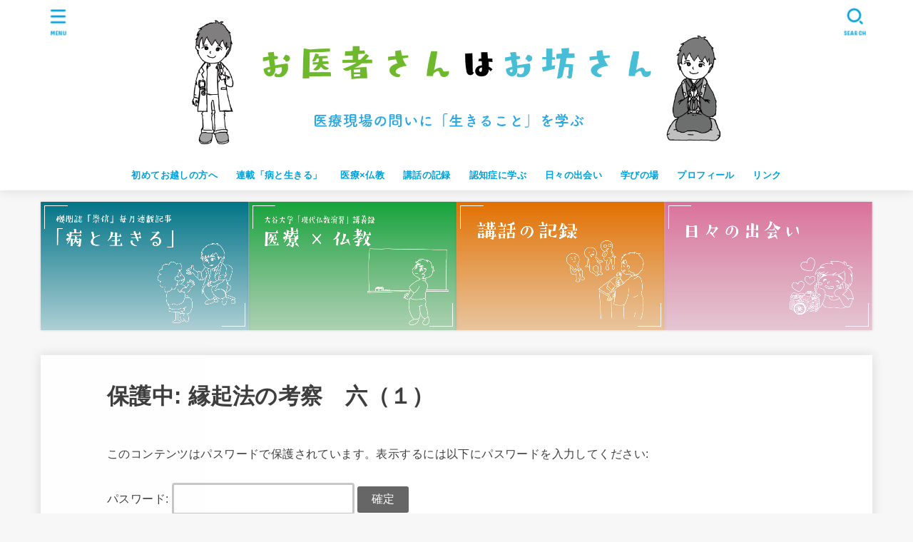

--- FILE ---
content_type: text/html; charset=UTF-8
request_url: https://ikiru-manabi.com/%E6%9B%B8%E5%BA%AB/yasuda_rijin1_ps/6_1/
body_size: 20500
content:
<!doctype html>
<html dir="ltr" lang="ja" prefix="og: https://ogp.me/ns#">
<head>
<meta charset="utf-8">
<meta http-equiv="X-UA-Compatible" content="IE=edge">
<meta name="HandheldFriendly" content="True">
<meta name="MobileOptimized" content="320">
<meta name="viewport" content="width=device-width, initial-scale=1.0, viewport-fit=cover">
<link rel="pingback" href="https://ikiru-manabi.com/xmlrpc.php">
<title>保護中: 縁起法の考察 六（１） - お医者さんはお坊さん</title>
	<style>img:is([sizes="auto" i], [sizes^="auto," i]) { contain-intrinsic-size: 3000px 1500px }</style>
	
		<!-- All in One SEO 4.8.4.1 - aioseo.com -->
	<meta name="robots" content="max-image-preview:large" />
	<link rel="canonical" href="https://ikiru-manabi.com/%e6%9b%b8%e5%ba%ab/yasuda_rijin1_ps/6_1/" />
	<meta name="generator" content="All in One SEO (AIOSEO) 4.8.4.1" />
		<meta property="og:locale" content="ja_JP" />
		<meta property="og:site_name" content="お医者さんはお坊さん - 医療現場の問いに「生きること」を学ぶ" />
		<meta property="og:type" content="article" />
		<meta property="og:title" content="保護中: 縁起法の考察 六（１） - お医者さんはお坊さん" />
		<meta property="og:url" content="https://ikiru-manabi.com/%e6%9b%b8%e5%ba%ab/yasuda_rijin1_ps/6_1/" />
		<meta property="fb:admins" content="https://www.facebook.com/gene.kishi/" />
		<meta property="og:image" content="https://ikiru-manabi.com/wp-content/uploads/2021/07/ロゴ3.png" />
		<meta property="og:image:secure_url" content="https://ikiru-manabi.com/wp-content/uploads/2021/07/ロゴ3.png" />
		<meta property="og:image:width" content="1693" />
		<meta property="og:image:height" content="983" />
		<meta property="article:published_time" content="2020-07-19T15:45:34+00:00" />
		<meta property="article:modified_time" content="2020-07-24T02:49:07+00:00" />
		<meta property="article:publisher" content="https://www.facebook.com/gene.kishi/" />
		<meta name="twitter:card" content="summary_large_image" />
		<meta name="twitter:title" content="保護中: 縁起法の考察 六（１） - お医者さんはお坊さん" />
		<meta name="twitter:image" content="https://ikiru-manabi.com/wp-content/uploads/2021/07/ロゴ3.png" />
		<script type="application/ld+json" class="aioseo-schema">
			{"@context":"https:\/\/schema.org","@graph":[{"@type":"BreadcrumbList","@id":"https:\/\/ikiru-manabi.com\/%e6%9b%b8%e5%ba%ab\/yasuda_rijin1_ps\/6_1\/#breadcrumblist","itemListElement":[{"@type":"ListItem","@id":"https:\/\/ikiru-manabi.com#listItem","position":1,"name":"\u30db\u30fc\u30e0","item":"https:\/\/ikiru-manabi.com","nextItem":{"@type":"ListItem","@id":"https:\/\/ikiru-manabi.com\/%e6%9b%b8%e5%ba%ab\/#listItem","name":"\u66f8\u5eab"}},{"@type":"ListItem","@id":"https:\/\/ikiru-manabi.com\/%e6%9b%b8%e5%ba%ab\/#listItem","position":2,"name":"\u66f8\u5eab","item":"https:\/\/ikiru-manabi.com\/%e6%9b%b8%e5%ba%ab\/","nextItem":{"@type":"ListItem","@id":"https:\/\/ikiru-manabi.com\/%e6%9b%b8%e5%ba%ab\/yasuda_rijin1_ps\/#listItem","name":"\u4fdd\u8b77\u4e2d: \u5b89\u7530\u7406\u6df1\u9078\u96c6\u7b2c\u4e00\u5dfb\u300c\u7e01\u8d77\u6cd5\u306e\u8003\u5bdf\u300d"},"previousItem":{"@type":"ListItem","@id":"https:\/\/ikiru-manabi.com#listItem","name":"\u30db\u30fc\u30e0"}},{"@type":"ListItem","@id":"https:\/\/ikiru-manabi.com\/%e6%9b%b8%e5%ba%ab\/yasuda_rijin1_ps\/#listItem","position":3,"name":"\u4fdd\u8b77\u4e2d: \u5b89\u7530\u7406\u6df1\u9078\u96c6\u7b2c\u4e00\u5dfb\u300c\u7e01\u8d77\u6cd5\u306e\u8003\u5bdf\u300d","item":"https:\/\/ikiru-manabi.com\/%e6%9b%b8%e5%ba%ab\/yasuda_rijin1_ps\/","nextItem":{"@type":"ListItem","@id":"https:\/\/ikiru-manabi.com\/%e6%9b%b8%e5%ba%ab\/yasuda_rijin1_ps\/6_1\/#listItem","name":"\u4fdd\u8b77\u4e2d: \u7e01\u8d77\u6cd5\u306e\u8003\u5bdf\u3000\u516d\uff08\uff11\uff09"},"previousItem":{"@type":"ListItem","@id":"https:\/\/ikiru-manabi.com\/%e6%9b%b8%e5%ba%ab\/#listItem","name":"\u66f8\u5eab"}},{"@type":"ListItem","@id":"https:\/\/ikiru-manabi.com\/%e6%9b%b8%e5%ba%ab\/yasuda_rijin1_ps\/6_1\/#listItem","position":4,"name":"\u4fdd\u8b77\u4e2d: \u7e01\u8d77\u6cd5\u306e\u8003\u5bdf\u3000\u516d\uff08\uff11\uff09","previousItem":{"@type":"ListItem","@id":"https:\/\/ikiru-manabi.com\/%e6%9b%b8%e5%ba%ab\/yasuda_rijin1_ps\/#listItem","name":"\u4fdd\u8b77\u4e2d: \u5b89\u7530\u7406\u6df1\u9078\u96c6\u7b2c\u4e00\u5dfb\u300c\u7e01\u8d77\u6cd5\u306e\u8003\u5bdf\u300d"}}]},{"@type":"Organization","@id":"https:\/\/ikiru-manabi.com\/#organization","name":"\u304a\u533b\u8005\u3055\u3093\u306f\u304a\u574a\u3055\u3093","description":"\u533b\u7642\u73fe\u5834\u306e\u554f\u3044\u306b\u300c\u751f\u304d\u308b\u3053\u3068\u300d\u3092\u5b66\u3076","url":"https:\/\/ikiru-manabi.com\/","logo":{"@type":"ImageObject","url":"https:\/\/ikiru-manabi.com\/wp-content\/uploads\/2022\/11\/\u304a\u533b\u8005\u3055\u3093\u306f\u304a\u574a\u3055\u3093n_\u30a2\u30fc\u30c8\u30dc\u30fc\u30c9-1.png","@id":"https:\/\/ikiru-manabi.com\/%e6%9b%b8%e5%ba%ab\/yasuda_rijin1_ps\/6_1\/#organizationLogo","width":1257,"height":315},"image":{"@id":"https:\/\/ikiru-manabi.com\/%e6%9b%b8%e5%ba%ab\/yasuda_rijin1_ps\/6_1\/#organizationLogo"},"sameAs":["https:\/\/www.facebook.com\/gene.kishi\/"]},{"@type":"WebPage","@id":"https:\/\/ikiru-manabi.com\/%e6%9b%b8%e5%ba%ab\/yasuda_rijin1_ps\/6_1\/#webpage","url":"https:\/\/ikiru-manabi.com\/%e6%9b%b8%e5%ba%ab\/yasuda_rijin1_ps\/6_1\/","name":"\u4fdd\u8b77\u4e2d: \u7e01\u8d77\u6cd5\u306e\u8003\u5bdf \u516d\uff08\uff11\uff09 - \u304a\u533b\u8005\u3055\u3093\u306f\u304a\u574a\u3055\u3093","inLanguage":"ja","isPartOf":{"@id":"https:\/\/ikiru-manabi.com\/#website"},"breadcrumb":{"@id":"https:\/\/ikiru-manabi.com\/%e6%9b%b8%e5%ba%ab\/yasuda_rijin1_ps\/6_1\/#breadcrumblist"},"datePublished":"2020-07-20T00:45:34+09:00","dateModified":"2020-07-24T11:49:07+09:00"},{"@type":"WebSite","@id":"https:\/\/ikiru-manabi.com\/#website","url":"https:\/\/ikiru-manabi.com\/","name":"\u304a\u533b\u8005\u3055\u3093\u306f\u304a\u574a\u3055\u3093","description":"\u533b\u7642\u73fe\u5834\u306e\u554f\u3044\u306b\u300c\u751f\u304d\u308b\u3053\u3068\u300d\u3092\u5b66\u3076","inLanguage":"ja","publisher":{"@id":"https:\/\/ikiru-manabi.com\/#organization"}}]}
		</script>
		<!-- All in One SEO -->

<link rel='dns-prefetch' href='//cdn.jsdelivr.net' />
<link rel='dns-prefetch' href='//fonts.googleapis.com' />
<link rel='dns-prefetch' href='//cdnjs.cloudflare.com' />
<link rel="alternate" type="application/rss+xml" title="お医者さんはお坊さん &raquo; フィード" href="https://ikiru-manabi.com/feed/" />
<link rel="alternate" type="application/rss+xml" title="お医者さんはお坊さん &raquo; コメントフィード" href="https://ikiru-manabi.com/comments/feed/" />
		<!-- This site uses the Google Analytics by MonsterInsights plugin v9.11.1 - Using Analytics tracking - https://www.monsterinsights.com/ -->
		<!-- Note: MonsterInsights is not currently configured on this site. The site owner needs to authenticate with Google Analytics in the MonsterInsights settings panel. -->
					<!-- No tracking code set -->
				<!-- / Google Analytics by MonsterInsights -->
		<script type="text/javascript">
/* <![CDATA[ */
window._wpemojiSettings = {"baseUrl":"https:\/\/s.w.org\/images\/core\/emoji\/16.0.1\/72x72\/","ext":".png","svgUrl":"https:\/\/s.w.org\/images\/core\/emoji\/16.0.1\/svg\/","svgExt":".svg","source":{"concatemoji":"https:\/\/ikiru-manabi.com\/wp-includes\/js\/wp-emoji-release.min.js?ver=6.8.3"}};
/*! This file is auto-generated */
!function(s,n){var o,i,e;function c(e){try{var t={supportTests:e,timestamp:(new Date).valueOf()};sessionStorage.setItem(o,JSON.stringify(t))}catch(e){}}function p(e,t,n){e.clearRect(0,0,e.canvas.width,e.canvas.height),e.fillText(t,0,0);var t=new Uint32Array(e.getImageData(0,0,e.canvas.width,e.canvas.height).data),a=(e.clearRect(0,0,e.canvas.width,e.canvas.height),e.fillText(n,0,0),new Uint32Array(e.getImageData(0,0,e.canvas.width,e.canvas.height).data));return t.every(function(e,t){return e===a[t]})}function u(e,t){e.clearRect(0,0,e.canvas.width,e.canvas.height),e.fillText(t,0,0);for(var n=e.getImageData(16,16,1,1),a=0;a<n.data.length;a++)if(0!==n.data[a])return!1;return!0}function f(e,t,n,a){switch(t){case"flag":return n(e,"\ud83c\udff3\ufe0f\u200d\u26a7\ufe0f","\ud83c\udff3\ufe0f\u200b\u26a7\ufe0f")?!1:!n(e,"\ud83c\udde8\ud83c\uddf6","\ud83c\udde8\u200b\ud83c\uddf6")&&!n(e,"\ud83c\udff4\udb40\udc67\udb40\udc62\udb40\udc65\udb40\udc6e\udb40\udc67\udb40\udc7f","\ud83c\udff4\u200b\udb40\udc67\u200b\udb40\udc62\u200b\udb40\udc65\u200b\udb40\udc6e\u200b\udb40\udc67\u200b\udb40\udc7f");case"emoji":return!a(e,"\ud83e\udedf")}return!1}function g(e,t,n,a){var r="undefined"!=typeof WorkerGlobalScope&&self instanceof WorkerGlobalScope?new OffscreenCanvas(300,150):s.createElement("canvas"),o=r.getContext("2d",{willReadFrequently:!0}),i=(o.textBaseline="top",o.font="600 32px Arial",{});return e.forEach(function(e){i[e]=t(o,e,n,a)}),i}function t(e){var t=s.createElement("script");t.src=e,t.defer=!0,s.head.appendChild(t)}"undefined"!=typeof Promise&&(o="wpEmojiSettingsSupports",i=["flag","emoji"],n.supports={everything:!0,everythingExceptFlag:!0},e=new Promise(function(e){s.addEventListener("DOMContentLoaded",e,{once:!0})}),new Promise(function(t){var n=function(){try{var e=JSON.parse(sessionStorage.getItem(o));if("object"==typeof e&&"number"==typeof e.timestamp&&(new Date).valueOf()<e.timestamp+604800&&"object"==typeof e.supportTests)return e.supportTests}catch(e){}return null}();if(!n){if("undefined"!=typeof Worker&&"undefined"!=typeof OffscreenCanvas&&"undefined"!=typeof URL&&URL.createObjectURL&&"undefined"!=typeof Blob)try{var e="postMessage("+g.toString()+"("+[JSON.stringify(i),f.toString(),p.toString(),u.toString()].join(",")+"));",a=new Blob([e],{type:"text/javascript"}),r=new Worker(URL.createObjectURL(a),{name:"wpTestEmojiSupports"});return void(r.onmessage=function(e){c(n=e.data),r.terminate(),t(n)})}catch(e){}c(n=g(i,f,p,u))}t(n)}).then(function(e){for(var t in e)n.supports[t]=e[t],n.supports.everything=n.supports.everything&&n.supports[t],"flag"!==t&&(n.supports.everythingExceptFlag=n.supports.everythingExceptFlag&&n.supports[t]);n.supports.everythingExceptFlag=n.supports.everythingExceptFlag&&!n.supports.flag,n.DOMReady=!1,n.readyCallback=function(){n.DOMReady=!0}}).then(function(){return e}).then(function(){var e;n.supports.everything||(n.readyCallback(),(e=n.source||{}).concatemoji?t(e.concatemoji):e.wpemoji&&e.twemoji&&(t(e.twemoji),t(e.wpemoji)))}))}((window,document),window._wpemojiSettings);
/* ]]> */
</script>
<link rel='stylesheet' id='ai1ec_style-css' href='//ikiru-manabi.com/wp-content/plugins/all-in-one-event-calendar/cache/2fa63e5d_ai1ec_parsed_css.css?ver=3.0.0' type='text/css' media='all' />
<style id='wp-emoji-styles-inline-css' type='text/css'>

	img.wp-smiley, img.emoji {
		display: inline !important;
		border: none !important;
		box-shadow: none !important;
		height: 1em !important;
		width: 1em !important;
		margin: 0 0.07em !important;
		vertical-align: -0.1em !important;
		background: none !important;
		padding: 0 !important;
	}
</style>
<link rel='stylesheet' id='wp-block-library-css' href='https://ikiru-manabi.com/wp-includes/css/dist/block-library/style.min.css' type='text/css' media='all' />
<style id='classic-theme-styles-inline-css' type='text/css'>
/*! This file is auto-generated */
.wp-block-button__link{color:#fff;background-color:#32373c;border-radius:9999px;box-shadow:none;text-decoration:none;padding:calc(.667em + 2px) calc(1.333em + 2px);font-size:1.125em}.wp-block-file__button{background:#32373c;color:#fff;text-decoration:none}
</style>
<style id='global-styles-inline-css' type='text/css'>
:root{--wp--preset--aspect-ratio--square: 1;--wp--preset--aspect-ratio--4-3: 4/3;--wp--preset--aspect-ratio--3-4: 3/4;--wp--preset--aspect-ratio--3-2: 3/2;--wp--preset--aspect-ratio--2-3: 2/3;--wp--preset--aspect-ratio--16-9: 16/9;--wp--preset--aspect-ratio--9-16: 9/16;--wp--preset--color--black: #000;--wp--preset--color--cyan-bluish-gray: #abb8c3;--wp--preset--color--white: #fff;--wp--preset--color--pale-pink: #f78da7;--wp--preset--color--vivid-red: #cf2e2e;--wp--preset--color--luminous-vivid-orange: #ff6900;--wp--preset--color--luminous-vivid-amber: #fcb900;--wp--preset--color--light-green-cyan: #7bdcb5;--wp--preset--color--vivid-green-cyan: #00d084;--wp--preset--color--pale-cyan-blue: #8ed1fc;--wp--preset--color--vivid-cyan-blue: #0693e3;--wp--preset--color--vivid-purple: #9b51e0;--wp--preset--color--stk-palette-one: var(--stk-palette-color1);--wp--preset--color--stk-palette-two: var(--stk-palette-color2);--wp--preset--color--stk-palette-three: var(--stk-palette-color3);--wp--preset--color--stk-palette-four: var(--stk-palette-color4);--wp--preset--color--stk-palette-five: var(--stk-palette-color5);--wp--preset--color--stk-palette-six: var(--stk-palette-color6);--wp--preset--color--stk-palette-seven: var(--stk-palette-color7);--wp--preset--color--stk-palette-eight: var(--stk-palette-color8);--wp--preset--color--stk-palette-nine: var(--stk-palette-color9);--wp--preset--color--stk-palette-ten: var(--stk-palette-color10);--wp--preset--color--mainttlbg: var(--main-ttl-bg);--wp--preset--color--mainttltext: var(--main-ttl-color);--wp--preset--color--stkeditorcolor-one: var(--stk-editor-color1);--wp--preset--color--stkeditorcolor-two: var(--stk-editor-color2);--wp--preset--color--stkeditorcolor-three: var(--stk-editor-color3);--wp--preset--gradient--vivid-cyan-blue-to-vivid-purple: linear-gradient(135deg,rgba(6,147,227,1) 0%,rgb(155,81,224) 100%);--wp--preset--gradient--light-green-cyan-to-vivid-green-cyan: linear-gradient(135deg,rgb(122,220,180) 0%,rgb(0,208,130) 100%);--wp--preset--gradient--luminous-vivid-amber-to-luminous-vivid-orange: linear-gradient(135deg,rgba(252,185,0,1) 0%,rgba(255,105,0,1) 100%);--wp--preset--gradient--luminous-vivid-orange-to-vivid-red: linear-gradient(135deg,rgba(255,105,0,1) 0%,rgb(207,46,46) 100%);--wp--preset--gradient--very-light-gray-to-cyan-bluish-gray: linear-gradient(135deg,rgb(238,238,238) 0%,rgb(169,184,195) 100%);--wp--preset--gradient--cool-to-warm-spectrum: linear-gradient(135deg,rgb(74,234,220) 0%,rgb(151,120,209) 20%,rgb(207,42,186) 40%,rgb(238,44,130) 60%,rgb(251,105,98) 80%,rgb(254,248,76) 100%);--wp--preset--gradient--blush-light-purple: linear-gradient(135deg,rgb(255,206,236) 0%,rgb(152,150,240) 100%);--wp--preset--gradient--blush-bordeaux: linear-gradient(135deg,rgb(254,205,165) 0%,rgb(254,45,45) 50%,rgb(107,0,62) 100%);--wp--preset--gradient--luminous-dusk: linear-gradient(135deg,rgb(255,203,112) 0%,rgb(199,81,192) 50%,rgb(65,88,208) 100%);--wp--preset--gradient--pale-ocean: linear-gradient(135deg,rgb(255,245,203) 0%,rgb(182,227,212) 50%,rgb(51,167,181) 100%);--wp--preset--gradient--electric-grass: linear-gradient(135deg,rgb(202,248,128) 0%,rgb(113,206,126) 100%);--wp--preset--gradient--midnight: linear-gradient(135deg,rgb(2,3,129) 0%,rgb(40,116,252) 100%);--wp--preset--font-size--small: 13px;--wp--preset--font-size--medium: 20px;--wp--preset--font-size--large: 36px;--wp--preset--font-size--x-large: 42px;--wp--preset--spacing--20: 0.44rem;--wp--preset--spacing--30: 0.67rem;--wp--preset--spacing--40: 1rem;--wp--preset--spacing--50: 1.5rem;--wp--preset--spacing--60: 2.25rem;--wp--preset--spacing--70: 3.38rem;--wp--preset--spacing--80: 5.06rem;--wp--preset--shadow--natural: 6px 6px 9px rgba(0, 0, 0, 0.2);--wp--preset--shadow--deep: 12px 12px 50px rgba(0, 0, 0, 0.4);--wp--preset--shadow--sharp: 6px 6px 0px rgba(0, 0, 0, 0.2);--wp--preset--shadow--outlined: 6px 6px 0px -3px rgba(255, 255, 255, 1), 6px 6px rgba(0, 0, 0, 1);--wp--preset--shadow--crisp: 6px 6px 0px rgba(0, 0, 0, 1);}:where(.is-layout-flex){gap: 0.5em;}:where(.is-layout-grid){gap: 0.5em;}body .is-layout-flex{display: flex;}.is-layout-flex{flex-wrap: wrap;align-items: center;}.is-layout-flex > :is(*, div){margin: 0;}body .is-layout-grid{display: grid;}.is-layout-grid > :is(*, div){margin: 0;}:where(.wp-block-columns.is-layout-flex){gap: 2em;}:where(.wp-block-columns.is-layout-grid){gap: 2em;}:where(.wp-block-post-template.is-layout-flex){gap: 1.25em;}:where(.wp-block-post-template.is-layout-grid){gap: 1.25em;}.has-black-color{color: var(--wp--preset--color--black) !important;}.has-cyan-bluish-gray-color{color: var(--wp--preset--color--cyan-bluish-gray) !important;}.has-white-color{color: var(--wp--preset--color--white) !important;}.has-pale-pink-color{color: var(--wp--preset--color--pale-pink) !important;}.has-vivid-red-color{color: var(--wp--preset--color--vivid-red) !important;}.has-luminous-vivid-orange-color{color: var(--wp--preset--color--luminous-vivid-orange) !important;}.has-luminous-vivid-amber-color{color: var(--wp--preset--color--luminous-vivid-amber) !important;}.has-light-green-cyan-color{color: var(--wp--preset--color--light-green-cyan) !important;}.has-vivid-green-cyan-color{color: var(--wp--preset--color--vivid-green-cyan) !important;}.has-pale-cyan-blue-color{color: var(--wp--preset--color--pale-cyan-blue) !important;}.has-vivid-cyan-blue-color{color: var(--wp--preset--color--vivid-cyan-blue) !important;}.has-vivid-purple-color{color: var(--wp--preset--color--vivid-purple) !important;}.has-black-background-color{background-color: var(--wp--preset--color--black) !important;}.has-cyan-bluish-gray-background-color{background-color: var(--wp--preset--color--cyan-bluish-gray) !important;}.has-white-background-color{background-color: var(--wp--preset--color--white) !important;}.has-pale-pink-background-color{background-color: var(--wp--preset--color--pale-pink) !important;}.has-vivid-red-background-color{background-color: var(--wp--preset--color--vivid-red) !important;}.has-luminous-vivid-orange-background-color{background-color: var(--wp--preset--color--luminous-vivid-orange) !important;}.has-luminous-vivid-amber-background-color{background-color: var(--wp--preset--color--luminous-vivid-amber) !important;}.has-light-green-cyan-background-color{background-color: var(--wp--preset--color--light-green-cyan) !important;}.has-vivid-green-cyan-background-color{background-color: var(--wp--preset--color--vivid-green-cyan) !important;}.has-pale-cyan-blue-background-color{background-color: var(--wp--preset--color--pale-cyan-blue) !important;}.has-vivid-cyan-blue-background-color{background-color: var(--wp--preset--color--vivid-cyan-blue) !important;}.has-vivid-purple-background-color{background-color: var(--wp--preset--color--vivid-purple) !important;}.has-black-border-color{border-color: var(--wp--preset--color--black) !important;}.has-cyan-bluish-gray-border-color{border-color: var(--wp--preset--color--cyan-bluish-gray) !important;}.has-white-border-color{border-color: var(--wp--preset--color--white) !important;}.has-pale-pink-border-color{border-color: var(--wp--preset--color--pale-pink) !important;}.has-vivid-red-border-color{border-color: var(--wp--preset--color--vivid-red) !important;}.has-luminous-vivid-orange-border-color{border-color: var(--wp--preset--color--luminous-vivid-orange) !important;}.has-luminous-vivid-amber-border-color{border-color: var(--wp--preset--color--luminous-vivid-amber) !important;}.has-light-green-cyan-border-color{border-color: var(--wp--preset--color--light-green-cyan) !important;}.has-vivid-green-cyan-border-color{border-color: var(--wp--preset--color--vivid-green-cyan) !important;}.has-pale-cyan-blue-border-color{border-color: var(--wp--preset--color--pale-cyan-blue) !important;}.has-vivid-cyan-blue-border-color{border-color: var(--wp--preset--color--vivid-cyan-blue) !important;}.has-vivid-purple-border-color{border-color: var(--wp--preset--color--vivid-purple) !important;}.has-vivid-cyan-blue-to-vivid-purple-gradient-background{background: var(--wp--preset--gradient--vivid-cyan-blue-to-vivid-purple) !important;}.has-light-green-cyan-to-vivid-green-cyan-gradient-background{background: var(--wp--preset--gradient--light-green-cyan-to-vivid-green-cyan) !important;}.has-luminous-vivid-amber-to-luminous-vivid-orange-gradient-background{background: var(--wp--preset--gradient--luminous-vivid-amber-to-luminous-vivid-orange) !important;}.has-luminous-vivid-orange-to-vivid-red-gradient-background{background: var(--wp--preset--gradient--luminous-vivid-orange-to-vivid-red) !important;}.has-very-light-gray-to-cyan-bluish-gray-gradient-background{background: var(--wp--preset--gradient--very-light-gray-to-cyan-bluish-gray) !important;}.has-cool-to-warm-spectrum-gradient-background{background: var(--wp--preset--gradient--cool-to-warm-spectrum) !important;}.has-blush-light-purple-gradient-background{background: var(--wp--preset--gradient--blush-light-purple) !important;}.has-blush-bordeaux-gradient-background{background: var(--wp--preset--gradient--blush-bordeaux) !important;}.has-luminous-dusk-gradient-background{background: var(--wp--preset--gradient--luminous-dusk) !important;}.has-pale-ocean-gradient-background{background: var(--wp--preset--gradient--pale-ocean) !important;}.has-electric-grass-gradient-background{background: var(--wp--preset--gradient--electric-grass) !important;}.has-midnight-gradient-background{background: var(--wp--preset--gradient--midnight) !important;}.has-small-font-size{font-size: var(--wp--preset--font-size--small) !important;}.has-medium-font-size{font-size: var(--wp--preset--font-size--medium) !important;}.has-large-font-size{font-size: var(--wp--preset--font-size--large) !important;}.has-x-large-font-size{font-size: var(--wp--preset--font-size--x-large) !important;}
:where(.wp-block-post-template.is-layout-flex){gap: 1.25em;}:where(.wp-block-post-template.is-layout-grid){gap: 1.25em;}
:where(.wp-block-columns.is-layout-flex){gap: 2em;}:where(.wp-block-columns.is-layout-grid){gap: 2em;}
:root :where(.wp-block-pullquote){font-size: 1.5em;line-height: 1.6;}
</style>
<link rel='stylesheet' id='contact-form-7-css' href='https://ikiru-manabi.com/wp-content/plugins/contact-form-7/includes/css/styles.css?ver=6.1' type='text/css' media='all' />
<link rel='stylesheet' id='stripe-handler-ng-style-css' href='https://ikiru-manabi.com/wp-content/plugins/stripe-payments/public/assets/css/public.css?ver=2.0.93' type='text/css' media='all' />
<link rel='stylesheet' id='toc-screen-css' href='https://ikiru-manabi.com/wp-content/plugins/table-of-contents-plus/screen.min.css?ver=2411.1' type='text/css' media='all' />
<link rel='stylesheet' id='stk_style-css' href='https://ikiru-manabi.com/wp-content/themes/jstork19/style.css?ver=5.12' type='text/css' media='all' />
<style id='stk_style-inline-css' type='text/css'>
:root{--stk-base-font-family:"游ゴシック","Yu Gothic","游ゴシック体","YuGothic","Hiragino Kaku Gothic ProN",Meiryo,sans-serif;--stk-base-font-size-pc:103%;--stk-base-font-size-sp:103%;--stk-font-weight:400;--stk-font-awesome-free:"Font Awesome 6 Free";--stk-font-awesome-brand:"Font Awesome 6 Brands";--wp--preset--font-size--medium:clamp(1.2em,2.5vw,20px);--wp--preset--font-size--large:clamp(1.5em,4.5vw,36px);--wp--preset--font-size--x-large:clamp(1.9em,5.25vw,42px);--wp--style--gallery-gap-default:.5em;--stk-flex-style:flex-start;--stk-wrap-width:1166px;--stk-wide-width:980px;--stk-main-width:728px;--stk-side-margin:32px;--stk-post-thumb-ratio:16/10;--stk-post-title-font_size:clamp(1.4em,4vw,1.9em);--stk-h1-font_size:clamp(1.4em,4vw,1.9em);--stk-h2-font_size:clamp(1.2em,2.6vw,1.3em);--stk-h2-normal-font_size:125%;--stk-h3-font_size:clamp(1.1em,2.3vw,1.15em);--stk-h4-font_size:105%;--stk-h5-font_size:100%;--stk-line_height:1.8;--stk-heading-line_height:1.5;--stk-heading-margin_top:2em;--stk-heading-margin_bottom:1em;--stk-margin:1.6em;--stk-h2-margin-rl:-2vw;--stk-el-margin-rl:-4vw;--stk-list-icon-size:1.8em;--stk-list-item-margin:.7em;--stk-list-margin:1em;--stk-h2-border_radius:3px;--stk-h2-border_width:4px;--stk-h3-border_width:4px;--stk-h4-border_width:4px;--stk-wttl-border_radius:0;--stk-wttl-border_width:2px;--stk-supplement-border_radius:4px;--stk-supplement-border_width:2px;--stk-supplement-sat:82%;--stk-supplement-lig:86%;--stk-box-border_radius:4px;--stk-box-border_width:2px;--stk-btn-border_radius:3px;--stk-btn-border_width:2px;--stk-post-radius:0;--stk-postlist-radius:0;--stk-cardlist-radius:0;--stk-shadow-s:1px 2px 10px rgba(0,0,0,.2);--stk-shadow-l:5px 10px 20px rgba(0,0,0,.2);--main-text-color:#3E3E3E;--main-link-color:#1bb4d3;--main-link-color-hover:#E69B9B;--main-ttl-bg:#1bb4d3;--main-ttl-bg-rgba:rgba(27,180,211,.1);--main-ttl-color:#fff;--header-bg:#fff;--header-bg-overlay:#0ea3c9;--header-logo-color:#fff;--header-text-color:#00a0db;--inner-content-bg:#fff;--label-bg:#fcee21;--label-text-color:#3e3e3e;--slider-text-color:#444;--side-text-color:#3e3e3e;--footer-bg:#666;--footer-text-color:#CACACA;--footer-link-color:#f7f7f7;--new-mark-bg:#ff6347;--oc-box-blue:#19b4ce;--oc-box-blue-inner:#d4f3ff;--oc-box-red:#ee5656;--oc-box-red-inner:#feeeed;--oc-box-yellow:#f7cf2e;--oc-box-yellow-inner:#fffae2;--oc-box-green:#39cd75;--oc-box-green-inner:#e8fbf0;--oc-box-pink:#f7b2b2;--oc-box-pink-inner:#fee;--oc-box-gray:#9c9c9c;--oc-box-gray-inner:#f5f5f5;--oc-box-black:#313131;--oc-box-black-inner:#404040;--oc-btn-rich_yellow:#f7cf2e;--oc-btn-rich_yellow-sdw:rgba(222,182,21,1);--oc-btn-rich_pink:#ee5656;--oc-btn-rich_pink-sdw:rgba(213,61,61,1);--oc-btn-rich_orange:#ef9b2f;--oc-btn-rich_orange-sdw:rgba(214,130,22,1);--oc-btn-rich_green:#39cd75;--oc-btn-rich_green-sdw:rgba(32,180,92,1);--oc-btn-rich_blue:#19b4ce;--oc-btn-rich_blue-sdw:rgba(0,155,181,1);--oc-base-border-color:rgba(125,125,125,.3);--oc-has-background-basic-padding:1.1em;--stk-maker-yellow:#ff6;--stk-maker-pink:#ffd5d5;--stk-maker-blue:#b5dfff;--stk-maker-green:#cff7c7;--stk-caption-font-size:11px;--stk-palette-color1:#abb8c3;--stk-palette-color2:#f78da7;--stk-palette-color3:#cf2e2e;--stk-palette-color4:#ff6900;--stk-palette-color5:#fcb900;--stk-palette-color6:#7bdcb5;--stk-palette-color7:#00d084;--stk-palette-color8:#8ed1fc;--stk-palette-color9:#0693e3;--stk-palette-color10:#9b51e0;--stk-editor-color1:#1bb4d3;--stk-editor-color2:#f55e5e;--stk-editor-color3:#ee2;--stk-editor-color1-rgba:rgba(27,180,211,.1);--stk-editor-color2-rgba:rgba(245,94,94,.1);--stk-editor-color3-rgba:rgba(238,238,34,.1)}
#toc_container li::before{content:none}@media only screen and (max-width:480px){#toc_container{font-size:90%}}#toc_container{width:100%!important;padding:1.2em;border:5px solid rgba(100,100,100,.2);background:inherit!important}#toc_container li{margin:1em 0;font-weight:bold}#toc_container li li{font-weight:normal;margin:.5em 0}#toc_container .toc_number{display:inline-block;font-weight:bold;font-size:75%;background-color:var(--main-ttl-bg);color:var(--main-ttl-color);min-width:2.1em;min-height:2.1em;line-height:2.1;text-align:center;border-radius:1em;margin-right:.3em;padding:0 7px}#toc_container a{color:inherit;text-decoration:none}#toc_container a:hover{text-decoration:underline}#toc_container p.toc_title{font-weight:bold;text-align:left;margin:0 auto;font-size:100%;vertical-align:middle}#toc_container .toc_title::before{display:inline-block;font-family:var(--stk-font-awesome-free,"Font Awesome 5 Free");font-weight:900;content:"\f03a";margin-right:.8em;margin-left:.4em;transform:scale(1.4);color:var(--main-ttl-bg)}#toc_container .toc_title .toc_toggle{font-size:80%;font-weight:normal;margin-left:.2em}#toc_container .toc_list{max-width:580px;margin-left:auto;margin-right:auto}#toc_container .toc_list>li{padding-left:0}
@media only screen and (max-width:980px){.site__logo.fs_custom .custom-logo{max-height:125px}.site__logo.fs_custom .text{font-size:125px}.site__logo .custom-logo,.site__logo .text-logo-link{margin-top:5px;margin-bottom:5px}}@media only screen and (min-width:981px){.site__logo.fs_custom .custom-logo{max-height:200px}.site__logo.fs_custom .text{font-size:200px}.site__logo .custom-logo,.site__logo .text-logo-link{margin-top:5px;margin-bottom:5px}}
</style>
<link rel='stylesheet' id='stk_child-style-css' href='https://ikiru-manabi.com/wp-content/themes/jstork19_custom/style.css' type='text/css' media='all' />
<link rel='stylesheet' id='gf_font-css' href='https://fonts.googleapis.com/css?family=Concert+One&#038;display=swap' type='text/css' media='all' />
<style id='gf_font-inline-css' type='text/css'>
.gf {font-family: "Concert One", "游ゴシック", "Yu Gothic", "游ゴシック体", "YuGothic", "Hiragino Kaku Gothic ProN", Meiryo, sans-serif;}
</style>
<link rel='stylesheet' id='fontawesome-css' href='https://cdnjs.cloudflare.com/ajax/libs/font-awesome/6.7.2/css/all.min.css' type='text/css' media='all' />
<style id='akismet-widget-style-inline-css' type='text/css'>

			.a-stats {
				--akismet-color-mid-green: #357b49;
				--akismet-color-white: #fff;
				--akismet-color-light-grey: #f6f7f7;

				max-width: 350px;
				width: auto;
			}

			.a-stats * {
				all: unset;
				box-sizing: border-box;
			}

			.a-stats strong {
				font-weight: 600;
			}

			.a-stats a.a-stats__link,
			.a-stats a.a-stats__link:visited,
			.a-stats a.a-stats__link:active {
				background: var(--akismet-color-mid-green);
				border: none;
				box-shadow: none;
				border-radius: 8px;
				color: var(--akismet-color-white);
				cursor: pointer;
				display: block;
				font-family: -apple-system, BlinkMacSystemFont, 'Segoe UI', 'Roboto', 'Oxygen-Sans', 'Ubuntu', 'Cantarell', 'Helvetica Neue', sans-serif;
				font-weight: 500;
				padding: 12px;
				text-align: center;
				text-decoration: none;
				transition: all 0.2s ease;
			}

			/* Extra specificity to deal with TwentyTwentyOne focus style */
			.widget .a-stats a.a-stats__link:focus {
				background: var(--akismet-color-mid-green);
				color: var(--akismet-color-white);
				text-decoration: none;
			}

			.a-stats a.a-stats__link:hover {
				filter: brightness(110%);
				box-shadow: 0 4px 12px rgba(0, 0, 0, 0.06), 0 0 2px rgba(0, 0, 0, 0.16);
			}

			.a-stats .count {
				color: var(--akismet-color-white);
				display: block;
				font-size: 1.5em;
				line-height: 1.4;
				padding: 0 13px;
				white-space: nowrap;
			}
		
</style>
<link rel='stylesheet' id='tablepress-default-css' href='https://ikiru-manabi.com/wp-content/plugins/tablepress/css/build/default.css?ver=3.1.3' type='text/css' media='all' />
<link rel='stylesheet' id='tablepress-responsive-tables-css' href='https://ikiru-manabi.com/wp-content/plugins/tablepress-responsive-tables/css/tablepress-responsive.min.css?ver=1.8' type='text/css' media='all' />
<script type="text/javascript" src="https://ikiru-manabi.com/wp-includes/js/jquery/jquery.min.js?ver=3.7.1" id="jquery-core-js"></script>
<script type="text/javascript" src="https://ikiru-manabi.com/wp-includes/js/jquery/jquery-migrate.min.js?ver=3.4.1" id="jquery-migrate-js"></script>
<script type="text/javascript" id="jquery-js-after">
/* <![CDATA[ */
jQuery(function($){$(".widget_categories li, .widget_nav_menu li").has("ul").toggleClass("accordionMenu");$(".widget ul.children , .widget ul.sub-menu").after("<span class='accordionBtn'></span>");$(".widget ul.children , .widget ul.sub-menu").hide();$("ul .accordionBtn").on("click",function(){$(this).prev("ul").slideToggle();$(this).toggleClass("active")})});
/* ]]> */
</script>
<link rel="https://api.w.org/" href="https://ikiru-manabi.com/wp-json/" /><link rel="alternate" title="JSON" type="application/json" href="https://ikiru-manabi.com/wp-json/wp/v2/pages/1147" /><link rel="EditURI" type="application/rsd+xml" title="RSD" href="https://ikiru-manabi.com/xmlrpc.php?rsd" />

<link rel='shortlink' href='https://ikiru-manabi.com/?p=1147' />
<link rel="alternate" title="oEmbed (JSON)" type="application/json+oembed" href="https://ikiru-manabi.com/wp-json/oembed/1.0/embed?url=https%3A%2F%2Fikiru-manabi.com%2F%25e6%259b%25b8%25e5%25ba%25ab%2Fyasuda_rijin1_ps%2F6_1%2F" />
<link rel="alternate" title="oEmbed (XML)" type="text/xml+oembed" href="https://ikiru-manabi.com/wp-json/oembed/1.0/embed?url=https%3A%2F%2Fikiru-manabi.com%2F%25e6%259b%25b8%25e5%25ba%25ab%2Fyasuda_rijin1_ps%2F6_1%2F&#038;format=xml" />
<link rel="icon" href="https://ikiru-manabi.com/wp-content/uploads/2022/11/cropped-無題159-3-32x32.png" sizes="32x32" />
<link rel="icon" href="https://ikiru-manabi.com/wp-content/uploads/2022/11/cropped-無題159-3-192x192.png" sizes="192x192" />
<link rel="apple-touch-icon" href="https://ikiru-manabi.com/wp-content/uploads/2022/11/cropped-無題159-3-180x180.png" />
<meta name="msapplication-TileImage" content="https://ikiru-manabi.com/wp-content/uploads/2022/11/cropped-無題159-3-270x270.png" />
</head>
<body data-rsssl=1 class="wp-singular page-template page-template-page-full page-template-page-full-php page page-id-1147 page-child parent-pageid-441 wp-custom-logo wp-embed-responsive wp-theme-jstork19 wp-child-theme-jstork19_custom metaslider-plugin h_layout_pc_center_full h_layout_sp_center">
<svg aria-hidden="true" xmlns="http://www.w3.org/2000/svg" width="0" height="0" focusable="false" role="none" style="visibility: hidden; position: absolute; left: -9999px; overflow: hidden;"><defs><symbol id="svgicon_search_btn" viewBox="0 0 50 50"><path d="M44.35,48.52l-4.95-4.95c-1.17-1.17-1.17-3.07,0-4.24l0,0c1.17-1.17,3.07-1.17,4.24,0l4.95,4.95c1.17,1.17,1.17,3.07,0,4.24 l0,0C47.42,49.7,45.53,49.7,44.35,48.52z"/><path d="M22.81,7c8.35,0,15.14,6.79,15.14,15.14s-6.79,15.14-15.14,15.14S7.67,30.49,7.67,22.14S14.46,7,22.81,7 M22.81,1 C11.13,1,1.67,10.47,1.67,22.14s9.47,21.14,21.14,21.14s21.14-9.47,21.14-21.14S34.49,1,22.81,1L22.81,1z"/></symbol><symbol id="svgicon_nav_btn" viewBox="0 0 50 50"><path d="M45.1,46.5H4.9c-1.6,0-2.9-1.3-2.9-2.9v-0.2c0-1.6,1.3-2.9,2.9-2.9h40.2c1.6,0,2.9,1.3,2.9,2.9v0.2 C48,45.2,46.7,46.5,45.1,46.5z"/><path d="M45.1,28.5H4.9c-1.6,0-2.9-1.3-2.9-2.9v-0.2c0-1.6,1.3-2.9,2.9-2.9h40.2c1.6,0,2.9,1.3,2.9,2.9v0.2 C48,27.2,46.7,28.5,45.1,28.5z"/><path d="M45.1,10.5H4.9C3.3,10.5,2,9.2,2,7.6V7.4c0-1.6,1.3-2.9,2.9-2.9h40.2c1.6,0,2.9,1.3,2.9,2.9v0.2 C48,9.2,46.7,10.5,45.1,10.5z"/></symbol><symbol id="stk-envelope-svg" viewBox="0 0 300 300"><path d="M300.03,81.5c0-30.25-24.75-55-55-55h-190c-30.25,0-55,24.75-55,55v140c0,30.25,24.75,55,55,55h190c30.25,0,55-24.75,55-55 V81.5z M37.4,63.87c4.75-4.75,11.01-7.37,17.63-7.37h190c6.62,0,12.88,2.62,17.63,7.37c4.75,4.75,7.37,11.01,7.37,17.63v5.56 c-0.32,0.2-0.64,0.41-0.95,0.64L160.2,169.61c-0.75,0.44-5.12,2.89-10.17,2.89c-4.99,0-9.28-2.37-10.23-2.94L30.99,87.7 c-0.31-0.23-0.63-0.44-0.95-0.64V81.5C30.03,74.88,32.65,68.62,37.4,63.87z M262.66,239.13c-4.75,4.75-11.01,7.37-17.63,7.37h-190 c-6.62,0-12.88-2.62-17.63-7.37c-4.75-4.75-7.37-11.01-7.37-17.63v-99.48l93.38,70.24c0.16,0.12,0.32,0.24,0.49,0.35 c1.17,0.81,11.88,7.88,26.13,7.88c14.25,0,24.96-7.07,26.14-7.88c0.17-0.11,0.33-0.23,0.49-0.35l93.38-70.24v99.48 C270.03,228.12,267.42,234.38,262.66,239.13z"/></symbol><symbol id="stk-close-svg" viewBox="0 0 384 512"><path fill="currentColor" d="M342.6 150.6c12.5-12.5 12.5-32.8 0-45.3s-32.8-12.5-45.3 0L192 210.7 86.6 105.4c-12.5-12.5-32.8-12.5-45.3 0s-12.5 32.8 0 45.3L146.7 256 41.4 361.4c-12.5 12.5-12.5 32.8 0 45.3s32.8 12.5 45.3 0L192 301.3 297.4 406.6c12.5 12.5 32.8 12.5 45.3 0s12.5-32.8 0-45.3L237.3 256 342.6 150.6z"/></symbol><symbol id="stk-twitter-svg" viewBox="0 0 512 512"><path d="M299.8,219.7L471,20.7h-40.6L281.7,193.4L163,20.7H26l179.6,261.4L26,490.7h40.6l157-182.5L349,490.7h137L299.8,219.7 L299.8,219.7z M244.2,284.3l-18.2-26L81.2,51.2h62.3l116.9,167.1l18.2,26l151.9,217.2h-62.3L244.2,284.3L244.2,284.3z"/></symbol><symbol id="stk-twitter_bird-svg" viewBox="0 0 512 512"><path d="M459.37 151.716c.325 4.548.325 9.097.325 13.645 0 138.72-105.583 298.558-298.558 298.558-59.452 0-114.68-17.219-161.137-47.106 8.447.974 16.568 1.299 25.34 1.299 49.055 0 94.213-16.568 130.274-44.832-46.132-.975-84.792-31.188-98.112-72.772 6.498.974 12.995 1.624 19.818 1.624 9.421 0 18.843-1.3 27.614-3.573-48.081-9.747-84.143-51.98-84.143-102.985v-1.299c13.969 7.797 30.214 12.67 47.431 13.319-28.264-18.843-46.781-51.005-46.781-87.391 0-19.492 5.197-37.36 14.294-52.954 51.655 63.675 129.3 105.258 216.365 109.807-1.624-7.797-2.599-15.918-2.599-24.04 0-57.828 46.782-104.934 104.934-104.934 30.213 0 57.502 12.67 76.67 33.137 23.715-4.548 46.456-13.32 66.599-25.34-7.798 24.366-24.366 44.833-46.132 57.827 21.117-2.273 41.584-8.122 60.426-16.243-14.292 20.791-32.161 39.308-52.628 54.253z"/></symbol><symbol id="stk-bluesky-svg" viewBox="0 0 256 256"><path d="M 60.901 37.747 C 88.061 58.137 117.273 99.482 127.999 121.666 C 138.727 99.482 167.938 58.137 195.099 37.747 C 214.696 23.034 246.45 11.651 246.45 47.874 C 246.45 55.109 242.302 108.648 239.869 117.34 C 231.413 147.559 200.6 155.266 173.189 150.601 C 221.101 158.756 233.288 185.766 206.966 212.776 C 156.975 264.073 135.115 199.905 129.514 183.464 C 128.487 180.449 128.007 179.038 127.999 180.238 C 127.992 179.038 127.512 180.449 126.486 183.464 C 120.884 199.905 99.024 264.073 49.033 212.776 C 22.711 185.766 34.899 158.756 82.81 150.601 C 55.4 155.266 24.587 147.559 16.13 117.34 C 13.697 108.648 9.55 55.109 9.55 47.874 C 9.55 11.651 41.304 23.034 60.901 37.747 Z"/></symbol><symbol id="stk-facebook-svg" viewBox="0 0 512 512"><path d="M504 256C504 119 393 8 256 8S8 119 8 256c0 123.78 90.69 226.38 209.25 245V327.69h-63V256h63v-54.64c0-62.15 37-96.48 93.67-96.48 27.14 0 55.52 4.84 55.52 4.84v61h-31.28c-30.8 0-40.41 19.12-40.41 38.73V256h68.78l-11 71.69h-57.78V501C413.31 482.38 504 379.78 504 256z"/></symbol><symbol id="stk-hatebu-svg" viewBox="0 0 50 50"><path d="M5.53,7.51c5.39,0,10.71,0,16.02,0,.73,0,1.47,.06,2.19,.19,3.52,.6,6.45,3.36,6.99,6.54,.63,3.68-1.34,7.09-5.02,8.67-.32,.14-.63,.27-1.03,.45,3.69,.93,6.25,3.02,7.37,6.59,1.79,5.7-2.32,11.79-8.4,12.05-6.01,.26-12.03,.06-18.13,.06V7.51Zm8.16,28.37c.16,.03,.26,.07,.35,.07,1.82,0,3.64,.03,5.46,0,2.09-.03,3.73-1.58,3.89-3.62,.14-1.87-1.28-3.79-3.27-3.97-2.11-.19-4.25-.04-6.42-.04v7.56Zm-.02-13.77c1.46,0,2.83,0,4.2,0,.29,0,.58,0,.86-.03,1.67-.21,3.01-1.53,3.17-3.12,.16-1.62-.75-3.32-2.36-3.61-1.91-.34-3.89-.25-5.87-.35v7.1Z"/><path d="M43.93,30.53h-7.69V7.59h7.69V30.53Z"/><path d="M44,38.27c0,2.13-1.79,3.86-3.95,3.83-2.12-.03-3.86-1.77-3.85-3.85,0-2.13,1.8-3.86,3.96-3.83,2.12,.03,3.85,1.75,3.84,3.85Z"/></symbol><symbol id="stk-line-svg" viewBox="0 0 32 32"><path d="M25.82 13.151c0.465 0 0.84 0.38 0.84 0.841 0 0.46-0.375 0.84-0.84 0.84h-2.34v1.5h2.34c0.465 0 0.84 0.377 0.84 0.84 0 0.459-0.375 0.839-0.84 0.839h-3.181c-0.46 0-0.836-0.38-0.836-0.839v-6.361c0-0.46 0.376-0.84 0.84-0.84h3.181c0.461 0 0.836 0.38 0.836 0.84 0 0.465-0.375 0.84-0.84 0.84h-2.34v1.5zM20.68 17.172c0 0.36-0.232 0.68-0.576 0.795-0.085 0.028-0.177 0.041-0.265 0.041-0.281 0-0.521-0.12-0.68-0.333l-3.257-4.423v3.92c0 0.459-0.372 0.839-0.841 0.839-0.461 0-0.835-0.38-0.835-0.839v-6.361c0-0.36 0.231-0.68 0.573-0.793 0.080-0.031 0.181-0.044 0.259-0.044 0.26 0 0.5 0.139 0.66 0.339l3.283 4.44v-3.941c0-0.46 0.376-0.84 0.84-0.84 0.46 0 0.84 0.38 0.84 0.84zM13.025 17.172c0 0.459-0.376 0.839-0.841 0.839-0.46 0-0.836-0.38-0.836-0.839v-6.361c0-0.46 0.376-0.84 0.84-0.84 0.461 0 0.837 0.38 0.837 0.84zM9.737 18.011h-3.181c-0.46 0-0.84-0.38-0.84-0.839v-6.361c0-0.46 0.38-0.84 0.84-0.84 0.464 0 0.84 0.38 0.84 0.84v5.521h2.341c0.464 0 0.839 0.377 0.839 0.84 0 0.459-0.376 0.839-0.839 0.839zM32 13.752c0-7.161-7.18-12.989-16-12.989s-16 5.828-16 12.989c0 6.415 5.693 11.789 13.38 12.811 0.521 0.109 1.231 0.344 1.411 0.787 0.16 0.401 0.105 1.021 0.051 1.44l-0.219 1.36c-0.060 0.401-0.32 1.581 1.399 0.86 1.721-0.719 9.221-5.437 12.581-9.3 2.299-2.519 3.397-5.099 3.397-7.957z"/></symbol><symbol id="stk-pokect-svg" viewBox="0 0 50 50"><path d="M8.04,6.5c-2.24,.15-3.6,1.42-3.6,3.7v13.62c0,11.06,11,19.75,20.52,19.68,10.7-.08,20.58-9.11,20.58-19.68V10.2c0-2.28-1.44-3.57-3.7-3.7H8.04Zm8.67,11.08l8.25,7.84,8.26-7.84c3.7-1.55,5.31,2.67,3.79,3.9l-10.76,10.27c-.35,.33-2.23,.33-2.58,0l-10.76-10.27c-1.45-1.36,.44-5.65,3.79-3.9h0Z"/></symbol><symbol id="stk-pinterest-svg" viewBox="0 0 50 50"><path d="M3.63,25c.11-6.06,2.25-11.13,6.43-15.19,4.18-4.06,9.15-6.12,14.94-6.18,6.23,.11,11.34,2.24,15.32,6.38,3.98,4.15,6,9.14,6.05,14.98-.11,6.01-2.25,11.06-6.43,15.15-4.18,4.09-9.15,6.16-14.94,6.21-2,0-4-.31-6.01-.92,.39-.61,.78-1.31,1.17-2.09,.44-.94,1-2.73,1.67-5.34,.17-.72,.42-1.7,.75-2.92,.39,.67,1.06,1.28,2,1.84,2.5,1.17,5.15,1.06,7.93-.33,2.89-1.67,4.9-4.26,6.01-7.76,1-3.67,.88-7.08-.38-10.22-1.25-3.15-3.49-5.41-6.72-6.8-4.06-1.17-8.01-1.04-11.85,.38s-6.51,3.85-8.01,7.3c-.39,1.28-.62,2.55-.71,3.8s-.04,2.47,.12,3.67,.59,2.27,1.25,3.21,1.56,1.67,2.67,2.17c.28,.11,.5,.11,.67,0,.22-.11,.44-.56,.67-1.33s.31-1.31,.25-1.59c-.06-.11-.17-.31-.33-.59-1.17-1.89-1.56-3.88-1.17-5.97,.39-2.09,1.25-3.85,2.59-5.3,2.06-1.84,4.47-2.84,7.22-3,2.75-.17,5.11,.59,7.05,2.25,1.06,1.22,1.74,2.7,2.04,4.42s.31,3.38,0,4.97c-.31,1.59-.85,3.07-1.63,4.47-1.39,2.17-3.03,3.28-4.92,3.34-1.11-.06-2.02-.49-2.71-1.29s-.91-1.74-.62-2.79c.11-.61,.44-1.81,1-3.59s.86-3.12,.92-4c-.17-2.12-1.14-3.2-2.92-3.26-1.39,.17-2.42,.79-3.09,1.88s-1.03,2.32-1.09,3.71c.17,1.62,.42,2.73,.75,3.34-.61,2.5-1.09,4.51-1.42,6.01-.11,.39-.42,1.59-.92,3.59s-.78,3.53-.83,4.59v2.34c-3.95-1.84-7.07-4.49-9.35-7.97-2.28-3.48-3.42-7.33-3.42-11.56Z"/></symbol><symbol id="stk-instagram-svg" viewBox="0 0 448 512"><path d="M224.1 141c-63.6 0-114.9 51.3-114.9 114.9s51.3 114.9 114.9 114.9S339 319.5 339 255.9 287.7 141 224.1 141zm0 189.6c-41.1 0-74.7-33.5-74.7-74.7s33.5-74.7 74.7-74.7 74.7 33.5 74.7 74.7-33.6 74.7-74.7 74.7zm146.4-194.3c0 14.9-12 26.8-26.8 26.8-14.9 0-26.8-12-26.8-26.8s12-26.8 26.8-26.8 26.8 12 26.8 26.8zm76.1 27.2c-1.7-35.9-9.9-67.7-36.2-93.9-26.2-26.2-58-34.4-93.9-36.2-37-2.1-147.9-2.1-184.9 0-35.8 1.7-67.6 9.9-93.9 36.1s-34.4 58-36.2 93.9c-2.1 37-2.1 147.9 0 184.9 1.7 35.9 9.9 67.7 36.2 93.9s58 34.4 93.9 36.2c37 2.1 147.9 2.1 184.9 0 35.9-1.7 67.7-9.9 93.9-36.2 26.2-26.2 34.4-58 36.2-93.9 2.1-37 2.1-147.8 0-184.8zM398.8 388c-7.8 19.6-22.9 34.7-42.6 42.6-29.5 11.7-99.5 9-132.1 9s-102.7 2.6-132.1-9c-19.6-7.8-34.7-22.9-42.6-42.6-11.7-29.5-9-99.5-9-132.1s-2.6-102.7 9-132.1c7.8-19.6 22.9-34.7 42.6-42.6 29.5-11.7 99.5-9 132.1-9s102.7-2.6 132.1 9c19.6 7.8 34.7 22.9 42.6 42.6 11.7 29.5 9 99.5 9 132.1s2.7 102.7-9 132.1z"/></symbol><symbol id="stk-youtube-svg" viewBox="0 0 576 512"><path d="M549.655 124.083c-6.281-23.65-24.787-42.276-48.284-48.597C458.781 64 288 64 288 64S117.22 64 74.629 75.486c-23.497 6.322-42.003 24.947-48.284 48.597-11.412 42.867-11.412 132.305-11.412 132.305s0 89.438 11.412 132.305c6.281 23.65 24.787 41.5 48.284 47.821C117.22 448 288 448 288 448s170.78 0 213.371-11.486c23.497-6.321 42.003-24.171 48.284-47.821 11.412-42.867 11.412-132.305 11.412-132.305s0-89.438-11.412-132.305zm-317.51 213.508V175.185l142.739 81.205-142.739 81.201z"/></symbol><symbol id="stk-tiktok-svg" viewBox="0 0 448 512"><path d="M448,209.91a210.06,210.06,0,0,1-122.77-39.25V349.38A162.55,162.55,0,1,1,185,188.31V278.2a74.62,74.62,0,1,0,52.23,71.18V0l88,0a121.18,121.18,0,0,0,1.86,22.17h0A122.18,122.18,0,0,0,381,102.39a121.43,121.43,0,0,0,67,20.14Z"/></symbol><symbol id="stk-feedly-svg" viewBox="0 0 50 50"><path d="M20.42,44.65h9.94c1.59,0,3.12-.63,4.25-1.76l12-12c2.34-2.34,2.34-6.14,0-8.48L29.64,5.43c-2.34-2.34-6.14-2.34-8.48,0L4.18,22.4c-2.34,2.34-2.34,6.14,0,8.48l12,12c1.12,1.12,2.65,1.76,4.24,1.76Zm-2.56-11.39l-.95-.95c-.39-.39-.39-1.02,0-1.41l7.07-7.07c.39-.39,1.02-.39,1.41,0l2.12,2.12c.39,.39,.39,1.02,0,1.41l-5.9,5.9c-.19,.19-.44,.29-.71,.29h-2.34c-.27,0-.52-.11-.71-.29Zm10.36,4.71l-.95,.95c-.19,.19-.44,.29-.71,.29h-2.34c-.27,0-.52-.11-.71-.29l-.95-.95c-.39-.39-.39-1.02,0-1.41l2.12-2.12c.39-.39,1.02-.39,1.41,0l2.12,2.12c.39,.39,.39,1.02,0,1.41ZM11.25,25.23l12.73-12.73c.39-.39,1.02-.39,1.41,0l2.12,2.12c.39,.39,.39,1.02,0,1.41l-11.55,11.55c-.19,.19-.45,.29-.71,.29h-2.34c-.27,0-.52-.11-.71-.29l-.95-.95c-.39-.39-.39-1.02,0-1.41Z"/></symbol><symbol id="stk-amazon-svg" viewBox="0 0 512 512"><path class="st0" d="M444.6,421.5L444.6,421.5C233.3,522,102.2,437.9,18.2,386.8c-5.2-3.2-14,0.8-6.4,9.6 C39.8,430.3,131.5,512,251.1,512c119.7,0,191-65.3,199.9-76.7C459.8,424,453.6,417.7,444.6,421.5z"/><path class="st0" d="M504,388.7L504,388.7c-5.7-7.4-34.5-8.8-52.7-6.5c-18.2,2.2-45.5,13.3-43.1,19.9c1.2,2.5,3.7,1.4,16.2,0.3 c12.5-1.2,47.6-5.7,54.9,3.9c7.3,9.6-11.2,55.4-14.6,62.8c-3.3,7.4,1.2,9.3,7.4,4.4c6.1-4.9,17-17.7,24.4-35.7 C503.9,419.6,508.3,394.3,504,388.7z"/><path class="st0" d="M302.6,147.3c-39.3,4.5-90.6,7.3-127.4,23.5c-42.4,18.3-72.2,55.7-72.2,110.7c0,70.4,44.4,105.6,101.4,105.6 c48.2,0,74.5-11.3,111.7-49.3c12.4,17.8,16.4,26.5,38.9,45.2c5,2.7,11.5,2.4,16-1.6l0,0h0c0,0,0,0,0,0l0.2,0.2 c13.5-12,38.1-33.4,51.9-45c5.5-4.6,4.6-11.9,0.2-18c-12.4-17.1-25.5-31.1-25.5-62.8V150.2c0-44.7,3.1-85.7-29.8-116.5 c-26-25-69.1-33.7-102-33.7c-64.4,0-136.3,24-151.5,103.7c-1.5,8.5,4.6,13,10.1,14.2l65.7,7c6.1-0.3,10.6-6.3,11.7-12.4 c5.6-27.4,28.7-40.7,54.5-40.7c13.9,0,29.7,5.1,38,17.6c9.4,13.9,8.2,33,8.2,49.1V147.3z M289.9,288.1 c-10.8,19.1-27.8,30.8-46.9,30.8c-26,0-41.2-19.8-41.2-49.1c0-57.7,51.7-68.2,100.7-68.2v14.7C302.6,242.6,303.2,264.7,289.9,288.1 z"/></symbol><symbol id="stk-user_url-svg" viewBox="0 0 50 50"><path d="M33.62,25c0,1.99-.11,3.92-.3,5.75H16.67c-.19-1.83-.38-3.76-.38-5.75s.19-3.92,.38-5.75h16.66c.19,1.83,.3,3.76,.3,5.75Zm13.65-5.75c.48,1.84,.73,3.76,.73,5.75s-.25,3.91-.73,5.75h-11.06c.19-1.85,.29-3.85,.29-5.75s-.1-3.9-.29-5.75h11.06Zm-.94-2.88h-10.48c-.9-5.74-2.68-10.55-4.97-13.62,7.04,1.86,12.76,6.96,15.45,13.62Zm-13.4,0h-15.87c.55-3.27,1.39-6.17,2.43-8.5,.94-2.12,1.99-3.66,3.01-4.63,1.01-.96,1.84-1.24,2.5-1.24s1.49,.29,2.5,1.24c1.02,.97,2.07,2.51,3.01,4.63,1.03,2.34,1.88,5.23,2.43,8.5h0Zm-29.26,0C6.37,9.72,12.08,4.61,19.12,2.76c-2.29,3.07-4.07,7.88-4.97,13.62H3.67Zm10.12,2.88c-.19,1.85-.37,3.77-.37,5.75s.18,3.9,.37,5.75H2.72c-.47-1.84-.72-3.76-.72-5.75s.25-3.91,.72-5.75H13.79Zm5.71,22.87c-1.03-2.34-1.88-5.23-2.43-8.5h15.87c-.55,3.27-1.39,6.16-2.43,8.5-.94,2.13-1.99,3.67-3.01,4.64-1.01,.95-1.84,1.24-2.58,1.24-.58,0-1.41-.29-2.42-1.24-1.02-.97-2.07-2.51-3.01-4.64h0Zm-.37,5.12c-7.04-1.86-12.76-6.96-15.45-13.62H14.16c.9,5.74,2.68,10.55,4.97,13.62h0Zm11.75,0c2.29-3.07,4.07-7.88,4.97-13.62h10.48c-2.7,6.66-8.41,11.76-15.45,13.62h0Z"/></symbol><symbol id="stk-link-svg" viewBox="0 0 256 256"><path d="M85.56787,153.44629l67.88281-67.88184a12.0001,12.0001,0,1,1,16.97071,16.97071L102.53857,170.417a12.0001,12.0001,0,1,1-16.9707-16.9707ZM136.478,170.4248,108.19385,198.709a36,36,0,0,1-50.91211-50.91113l28.28418-28.28418A12.0001,12.0001,0,0,0,68.59521,102.543L40.311,130.82715a60.00016,60.00016,0,0,0,84.85351,84.85254l28.28418-28.28418A12.0001,12.0001,0,0,0,136.478,170.4248ZM215.6792,40.3125a60.06784,60.06784,0,0,0-84.85352,0L102.5415,68.59668a12.0001,12.0001,0,0,0,16.97071,16.9707L147.79639,57.2832a36,36,0,0,1,50.91211,50.91114l-28.28418,28.28418a12.0001,12.0001,0,0,0,16.9707,16.9707L215.6792,125.165a60.00052,60.00052,0,0,0,0-84.85254Z"/></symbol></defs></svg>
<div id="container">

<header id="header" class="stk_header"><div class="inner-header wrap"><div class="site__logo fs_custom"><p class="site__logo__title img"><a href="https://ikiru-manabi.com/" class="custom-logo-link" rel="home"><img width="1257" height="315" src="https://ikiru-manabi.com/wp-content/uploads/2022/11/お医者さんはお坊さんn_アートボード-1.png" class="custom-logo" alt="お医者さんはお坊さん" decoding="async" fetchpriority="high" srcset="https://ikiru-manabi.com/wp-content/uploads/2022/11/お医者さんはお坊さんn_アートボード-1.png 1257w, https://ikiru-manabi.com/wp-content/uploads/2022/11/お医者さんはお坊さんn_アートボード-1-300x75.png 300w, https://ikiru-manabi.com/wp-content/uploads/2022/11/お医者さんはお坊さんn_アートボード-1-1024x257.png 1024w, https://ikiru-manabi.com/wp-content/uploads/2022/11/お医者さんはお坊さんn_アートボード-1-768x192.png 768w, https://ikiru-manabi.com/wp-content/uploads/2022/11/お医者さんはお坊さんn_アートボード-1-485x122.png 485w" sizes="(max-width: 1257px) 100vw, 1257px" /></a></p></div><nav class="stk_g_nav stk-hidden_sp"><ul id="menu-%e3%83%a1%e3%82%a4%e3%83%b3" class="ul__g_nav gnav_m"><li id="menu-item-31" class="menu-item menu-item-type-post_type menu-item-object-page menu-item-31"><a href="https://ikiru-manabi.com/%e5%88%9d%e3%82%81%e3%81%a6%e3%81%8a%e8%b6%8a%e3%81%97%e3%81%ae%e6%96%b9%e3%81%b8/">初めてお越しの方へ</a></li>
<li id="menu-item-55" class="menu-item menu-item-type-taxonomy menu-item-object-category menu-item-55"><a href="https://ikiru-manabi.com/category/%e7%97%85%e3%81%a8%e7%94%9f%e3%81%8d%e3%82%8b/">連載「病と生きる」</a></li>
<li id="menu-item-3837" class="menu-item menu-item-type-post_type menu-item-object-page menu-item-3837"><a href="https://ikiru-manabi.com/%e5%8c%bb%e7%99%82x%e4%bb%8f%e6%95%99/">医療×仏教</a></li>
<li id="menu-item-3836" class="menu-item menu-item-type-post_type menu-item-object-page menu-item-3836"><a href="https://ikiru-manabi.com/%e8%ac%9b%e8%a9%b1%e3%81%ae%e8%a8%98%e9%8c%b2/">講話の記録</a></li>
<li id="menu-item-3754" class="menu-item menu-item-type-custom menu-item-object-custom menu-item-3754"><a href="https://ikiru-manabi.com/tag/認知症/">認知症に学ぶ</a></li>
<li id="menu-item-327" class="menu-item menu-item-type-taxonomy menu-item-object-category menu-item-327"><a href="https://ikiru-manabi.com/category/%e6%97%a5%e3%80%85%e3%81%ae%e5%87%ba%e4%bc%9a%e3%81%84/">日々の出会い</a></li>
<li id="menu-item-4530" class="menu-item menu-item-type-post_type menu-item-object-page menu-item-4530"><a href="https://ikiru-manabi.com/%e5%ad%a6%e3%81%b3%e3%81%ae%e5%a0%b4/">学びの場</a></li>
<li id="menu-item-67" class="menu-item menu-item-type-post_type menu-item-object-page menu-item-67"><a href="https://ikiru-manabi.com/%e3%83%97%e3%83%ad%e3%83%95%e3%82%a3%e3%83%bc%e3%83%ab/">プロフィール</a></li>
<li id="menu-item-4522" class="menu-item menu-item-type-post_type menu-item-object-page menu-item-4522"><a href="https://ikiru-manabi.com/%e3%83%aa%e3%83%b3%e3%82%af/">リンク</a></li>
</ul></nav><nav class="stk_g_nav fadeIn stk-hidden_pc"><ul id="menu-%e3%83%a1%e3%82%a4%e3%83%b3-1" class="ul__g_nav"><li class="menu-item menu-item-type-post_type menu-item-object-page menu-item-31"><a href="https://ikiru-manabi.com/%e5%88%9d%e3%82%81%e3%81%a6%e3%81%8a%e8%b6%8a%e3%81%97%e3%81%ae%e6%96%b9%e3%81%b8/">初めてお越しの方へ</a></li>
<li class="menu-item menu-item-type-taxonomy menu-item-object-category menu-item-55"><a href="https://ikiru-manabi.com/category/%e7%97%85%e3%81%a8%e7%94%9f%e3%81%8d%e3%82%8b/">連載「病と生きる」</a></li>
<li class="menu-item menu-item-type-post_type menu-item-object-page menu-item-3837"><a href="https://ikiru-manabi.com/%e5%8c%bb%e7%99%82x%e4%bb%8f%e6%95%99/">医療×仏教</a></li>
<li class="menu-item menu-item-type-post_type menu-item-object-page menu-item-3836"><a href="https://ikiru-manabi.com/%e8%ac%9b%e8%a9%b1%e3%81%ae%e8%a8%98%e9%8c%b2/">講話の記録</a></li>
<li class="menu-item menu-item-type-custom menu-item-object-custom menu-item-3754"><a href="https://ikiru-manabi.com/tag/認知症/">認知症に学ぶ</a></li>
<li class="menu-item menu-item-type-taxonomy menu-item-object-category menu-item-327"><a href="https://ikiru-manabi.com/category/%e6%97%a5%e3%80%85%e3%81%ae%e5%87%ba%e4%bc%9a%e3%81%84/">日々の出会い</a></li>
<li class="menu-item menu-item-type-post_type menu-item-object-page menu-item-4530"><a href="https://ikiru-manabi.com/%e5%ad%a6%e3%81%b3%e3%81%ae%e5%a0%b4/">学びの場</a></li>
<li class="menu-item menu-item-type-post_type menu-item-object-page menu-item-67"><a href="https://ikiru-manabi.com/%e3%83%97%e3%83%ad%e3%83%95%e3%82%a3%e3%83%bc%e3%83%ab/">プロフィール</a></li>
<li class="menu-item menu-item-type-post_type menu-item-object-page menu-item-4522"><a href="https://ikiru-manabi.com/%e3%83%aa%e3%83%b3%e3%82%af/">リンク</a></li>
</ul></nav><a href="#searchbox" data-remodal-target="searchbox" class="nav_btn search_btn" aria-label="SEARCH" title="SEARCH">
            <svg class="stk_svgicon nav_btn__svgicon">
            	<use xlink:href="#svgicon_search_btn"/>
            </svg>
            <span class="text gf">search</span></a><a href="#spnavi" data-remodal-target="spnavi" class="nav_btn menu_btn" aria-label="MENU" title="MENU">
            <svg class="stk_svgicon nav_btn__svgicon">
            	<use xlink:href="#svgicon_nav_btn"/>
            </svg>
			<span class="text gf">menu</span></a></div></header><div id="main-pickup_content" class="pickup_content"><ul class="pickup_content__ul"><li class="pickup_content__li fadeInDown"><a class="pickup_content__link no-icon" href="https://ikiru-manabi.com/category/病と生きる/"><figure class="eyecatch"><img width="813" height="500" src="https://ikiru-manabi.com/wp-content/uploads/2022/11/病と生きる-2_アートボード-1-1.png" class="pickup_content__img" alt="" decoding="async" srcset="https://ikiru-manabi.com/wp-content/uploads/2022/11/病と生きる-2_アートボード-1-1.png 813w, https://ikiru-manabi.com/wp-content/uploads/2022/11/病と生きる-2_アートボード-1-1-300x185.png 300w, https://ikiru-manabi.com/wp-content/uploads/2022/11/病と生きる-2_アートボード-1-1-768x472.png 768w, https://ikiru-manabi.com/wp-content/uploads/2022/11/病と生きる-2_アートボード-1-1-485x298.png 485w" sizes="(max-width: 813px) 100vw, 813px" /></figure></a></li><li class="pickup_content__li fadeInDown delay-0_2s"><a class="pickup_content__link no-icon" href="https://ikiru-manabi.com/医療x仏教/"><figure class="eyecatch"><img width="813" height="500" src="https://ikiru-manabi.com/wp-content/uploads/2022/11/医療×仏教-2_アートボード-1-3.png" class="pickup_content__img" alt="" decoding="async" srcset="https://ikiru-manabi.com/wp-content/uploads/2022/11/医療×仏教-2_アートボード-1-3.png 813w, https://ikiru-manabi.com/wp-content/uploads/2022/11/医療×仏教-2_アートボード-1-3-300x185.png 300w, https://ikiru-manabi.com/wp-content/uploads/2022/11/医療×仏教-2_アートボード-1-3-768x472.png 768w, https://ikiru-manabi.com/wp-content/uploads/2022/11/医療×仏教-2_アートボード-1-3-485x298.png 485w" sizes="(max-width: 813px) 100vw, 813px" /></figure></a></li><li class="pickup_content__li fadeInDown delay-0_4s"><a class="pickup_content__link no-icon" href="https://ikiru-manabi.com/講話の記録/"><figure class="eyecatch"><img width="813" height="500" src="https://ikiru-manabi.com/wp-content/uploads/2022/11/講演の記録-2_アートボード-1-1.png" class="pickup_content__img" alt="講話の記録" decoding="async" srcset="https://ikiru-manabi.com/wp-content/uploads/2022/11/講演の記録-2_アートボード-1-1.png 813w, https://ikiru-manabi.com/wp-content/uploads/2022/11/講演の記録-2_アートボード-1-1-300x185.png 300w, https://ikiru-manabi.com/wp-content/uploads/2022/11/講演の記録-2_アートボード-1-1-768x472.png 768w, https://ikiru-manabi.com/wp-content/uploads/2022/11/講演の記録-2_アートボード-1-1-485x298.png 485w" sizes="(max-width: 813px) 100vw, 813px" /></figure></a></li><li class="pickup_content__li fadeInDown delay-0_6s"><a class="pickup_content__link no-icon" href="https://ikiru-manabi.com/category/日々の出会い/"><figure class="eyecatch"><img width="813" height="500" src="https://ikiru-manabi.com/wp-content/uploads/2022/11/日々の出会い-1_アートボード-1.png" class="pickup_content__img" alt="" decoding="async" srcset="https://ikiru-manabi.com/wp-content/uploads/2022/11/日々の出会い-1_アートボード-1.png 813w, https://ikiru-manabi.com/wp-content/uploads/2022/11/日々の出会い-1_アートボード-1-300x185.png 300w, https://ikiru-manabi.com/wp-content/uploads/2022/11/日々の出会い-1_アートボード-1-768x472.png 768w, https://ikiru-manabi.com/wp-content/uploads/2022/11/日々の出会い-1_アートボード-1-485x298.png 485w" sizes="(max-width: 813px) 100vw, 813px" /></figure></a></li></ul></div><div id="content">
<div id="inner-content" class="fadeIn wrap page-full">
<main id="main">

<article id="post-1147" class="post-1147 page type-page status-publish post-password-required article">


<header class="article-header entry-header">

<h1 class="entry-title page-title" itemprop="headline" rel="bookmark">保護中: 縁起法の考察　六（１）</h1>
</header>


<section class="entry-content cf">
<form action="https://ikiru-manabi.com/wp-login.php?action=postpass" class="post-password-form" method="post"><input type="hidden" name="redirect_to" value="https://ikiru-manabi.com/%e6%9b%b8%e5%ba%ab/yasuda_rijin1_ps/6_1/" /></p>
<p>このコンテンツはパスワードで保護されています。表示するには以下にパスワードを入力してください:</p>
<p><label for="pwbox-1147">パスワード: <input name="post_password" id="pwbox-1147" type="password" spellcheck="false" required size="20" /></label> <input type="submit" name="Submit" value="確定" /></p>
</form>
</section>
</article>

<div id="single_foot">


</div>
</main>
</div>
</div>
<div id="navbtn_search_content" class="remodal searchbox" data-remodal-id="searchbox" data-remodal-options="hashTracking:false"><form role="search" method="get" class="searchform" action="https://ikiru-manabi.com/">
				<label class="searchform_label">
					<span class="screen-reader-text">検索:</span>
					<input type="search" class="searchform_input" placeholder="検索&hellip;" value="" name="s" />
				</label>
				<button type="submit" class="searchsubmit">
		<svg class="stk_svgicon svgicon_searchform">
            <use xlink:href="#svgicon_search_btn"/>
        </svg>
		</button>
			</form><button class="remodal-close" data-remodal-action="close"><svg class="stk_svgicon svgicon_close"><use xlink:href="#stk-close-svg" /></svg><span class="text gf">CLOSE</span></button></div>
<div id="navbtn_menu_content" class="remodal spnavi --modenormal" data-remodal-id="spnavi" data-remodal-options="hashTracking:false"><button class="remodal-close" data-remodal-action="close"><svg class="stk_svgicon svgicon_close"><use xlink:href="#stk-close-svg" /></svg><span class="text gf">CLOSE</span></button><div id="nav_menu-3" class="widget widget_nav_menu"><div class="menu-%e3%83%a1%e3%82%a4%e3%83%b3-container"><ul id="menu-%e3%83%a1%e3%82%a4%e3%83%b3-2" class="menu"><li class="menu-item menu-item-type-post_type menu-item-object-page menu-item-31"><a href="https://ikiru-manabi.com/%e5%88%9d%e3%82%81%e3%81%a6%e3%81%8a%e8%b6%8a%e3%81%97%e3%81%ae%e6%96%b9%e3%81%b8/">初めてお越しの方へ</a></li>
<li class="menu-item menu-item-type-taxonomy menu-item-object-category menu-item-55"><a href="https://ikiru-manabi.com/category/%e7%97%85%e3%81%a8%e7%94%9f%e3%81%8d%e3%82%8b/">連載「病と生きる」</a></li>
<li class="menu-item menu-item-type-post_type menu-item-object-page menu-item-3837"><a href="https://ikiru-manabi.com/%e5%8c%bb%e7%99%82x%e4%bb%8f%e6%95%99/">医療×仏教</a></li>
<li class="menu-item menu-item-type-post_type menu-item-object-page menu-item-3836"><a href="https://ikiru-manabi.com/%e8%ac%9b%e8%a9%b1%e3%81%ae%e8%a8%98%e9%8c%b2/">講話の記録</a></li>
<li class="menu-item menu-item-type-custom menu-item-object-custom menu-item-3754"><a href="https://ikiru-manabi.com/tag/認知症/">認知症に学ぶ</a></li>
<li class="menu-item menu-item-type-taxonomy menu-item-object-category menu-item-327"><a href="https://ikiru-manabi.com/category/%e6%97%a5%e3%80%85%e3%81%ae%e5%87%ba%e4%bc%9a%e3%81%84/">日々の出会い</a></li>
<li class="menu-item menu-item-type-post_type menu-item-object-page menu-item-4530"><a href="https://ikiru-manabi.com/%e5%ad%a6%e3%81%b3%e3%81%ae%e5%a0%b4/">学びの場</a></li>
<li class="menu-item menu-item-type-post_type menu-item-object-page menu-item-67"><a href="https://ikiru-manabi.com/%e3%83%97%e3%83%ad%e3%83%95%e3%82%a3%e3%83%bc%e3%83%ab/">プロフィール</a></li>
<li class="menu-item menu-item-type-post_type menu-item-object-page menu-item-4522"><a href="https://ikiru-manabi.com/%e3%83%aa%e3%83%b3%e3%82%af/">リンク</a></li>
</ul></div></div><div id="archives-4" class="widget widget_archive"><h4 class="widgettitle gf"><span>アーカイブ</span></h4>
			<ul>
					<li><a href='https://ikiru-manabi.com/2025/12/'>2025年12月</a></li>
	<li><a href='https://ikiru-manabi.com/2025/11/'>2025年11月</a></li>
	<li><a href='https://ikiru-manabi.com/2025/10/'>2025年10月</a></li>
	<li><a href='https://ikiru-manabi.com/2025/07/'>2025年7月</a></li>
	<li><a href='https://ikiru-manabi.com/2025/06/'>2025年6月</a></li>
	<li><a href='https://ikiru-manabi.com/2025/04/'>2025年4月</a></li>
	<li><a href='https://ikiru-manabi.com/2024/12/'>2024年12月</a></li>
	<li><a href='https://ikiru-manabi.com/2024/11/'>2024年11月</a></li>
	<li><a href='https://ikiru-manabi.com/2024/10/'>2024年10月</a></li>
	<li><a href='https://ikiru-manabi.com/2024/09/'>2024年9月</a></li>
	<li><a href='https://ikiru-manabi.com/2024/07/'>2024年7月</a></li>
	<li><a href='https://ikiru-manabi.com/2024/06/'>2024年6月</a></li>
	<li><a href='https://ikiru-manabi.com/2024/05/'>2024年5月</a></li>
	<li><a href='https://ikiru-manabi.com/2024/04/'>2024年4月</a></li>
	<li><a href='https://ikiru-manabi.com/2024/03/'>2024年3月</a></li>
	<li><a href='https://ikiru-manabi.com/2024/01/'>2024年1月</a></li>
	<li><a href='https://ikiru-manabi.com/2023/12/'>2023年12月</a></li>
	<li><a href='https://ikiru-manabi.com/2023/11/'>2023年11月</a></li>
	<li><a href='https://ikiru-manabi.com/2023/10/'>2023年10月</a></li>
	<li><a href='https://ikiru-manabi.com/2023/09/'>2023年9月</a></li>
	<li><a href='https://ikiru-manabi.com/2023/08/'>2023年8月</a></li>
	<li><a href='https://ikiru-manabi.com/2023/07/'>2023年7月</a></li>
	<li><a href='https://ikiru-manabi.com/2023/05/'>2023年5月</a></li>
	<li><a href='https://ikiru-manabi.com/2023/03/'>2023年3月</a></li>
	<li><a href='https://ikiru-manabi.com/2023/02/'>2023年2月</a></li>
	<li><a href='https://ikiru-manabi.com/2023/01/'>2023年1月</a></li>
	<li><a href='https://ikiru-manabi.com/2022/12/'>2022年12月</a></li>
	<li><a href='https://ikiru-manabi.com/2022/11/'>2022年11月</a></li>
	<li><a href='https://ikiru-manabi.com/2022/08/'>2022年8月</a></li>
	<li><a href='https://ikiru-manabi.com/2022/07/'>2022年7月</a></li>
	<li><a href='https://ikiru-manabi.com/2022/06/'>2022年6月</a></li>
	<li><a href='https://ikiru-manabi.com/2022/05/'>2022年5月</a></li>
	<li><a href='https://ikiru-manabi.com/2022/04/'>2022年4月</a></li>
	<li><a href='https://ikiru-manabi.com/2022/03/'>2022年3月</a></li>
	<li><a href='https://ikiru-manabi.com/2022/02/'>2022年2月</a></li>
	<li><a href='https://ikiru-manabi.com/2022/01/'>2022年1月</a></li>
	<li><a href='https://ikiru-manabi.com/2021/12/'>2021年12月</a></li>
	<li><a href='https://ikiru-manabi.com/2021/11/'>2021年11月</a></li>
	<li><a href='https://ikiru-manabi.com/2021/10/'>2021年10月</a></li>
	<li><a href='https://ikiru-manabi.com/2021/09/'>2021年9月</a></li>
	<li><a href='https://ikiru-manabi.com/2021/08/'>2021年8月</a></li>
	<li><a href='https://ikiru-manabi.com/2021/07/'>2021年7月</a></li>
	<li><a href='https://ikiru-manabi.com/2021/06/'>2021年6月</a></li>
	<li><a href='https://ikiru-manabi.com/2021/05/'>2021年5月</a></li>
	<li><a href='https://ikiru-manabi.com/2021/04/'>2021年4月</a></li>
	<li><a href='https://ikiru-manabi.com/2021/03/'>2021年3月</a></li>
	<li><a href='https://ikiru-manabi.com/2021/02/'>2021年2月</a></li>
	<li><a href='https://ikiru-manabi.com/2021/01/'>2021年1月</a></li>
	<li><a href='https://ikiru-manabi.com/2020/12/'>2020年12月</a></li>
	<li><a href='https://ikiru-manabi.com/2020/11/'>2020年11月</a></li>
	<li><a href='https://ikiru-manabi.com/2020/10/'>2020年10月</a></li>
	<li><a href='https://ikiru-manabi.com/2020/09/'>2020年9月</a></li>
	<li><a href='https://ikiru-manabi.com/2020/08/'>2020年8月</a></li>
	<li><a href='https://ikiru-manabi.com/2020/07/'>2020年7月</a></li>
	<li><a href='https://ikiru-manabi.com/2020/06/'>2020年6月</a></li>
	<li><a href='https://ikiru-manabi.com/2020/05/'>2020年5月</a></li>
	<li><a href='https://ikiru-manabi.com/2020/04/'>2020年4月</a></li>
	<li><a href='https://ikiru-manabi.com/2020/03/'>2020年3月</a></li>
	<li><a href='https://ikiru-manabi.com/2020/02/'>2020年2月</a></li>
	<li><a href='https://ikiru-manabi.com/2020/01/'>2020年1月</a></li>
	<li><a href='https://ikiru-manabi.com/2019/12/'>2019年12月</a></li>
	<li><a href='https://ikiru-manabi.com/2019/08/'>2019年8月</a></li>
	<li><a href='https://ikiru-manabi.com/2019/07/'>2019年7月</a></li>
	<li><a href='https://ikiru-manabi.com/2019/06/'>2019年6月</a></li>
	<li><a href='https://ikiru-manabi.com/2019/05/'>2019年5月</a></li>
	<li><a href='https://ikiru-manabi.com/2019/04/'>2019年4月</a></li>
	<li><a href='https://ikiru-manabi.com/2019/03/'>2019年3月</a></li>
	<li><a href='https://ikiru-manabi.com/2019/02/'>2019年2月</a></li>
	<li><a href='https://ikiru-manabi.com/2019/01/'>2019年1月</a></li>
	<li><a href='https://ikiru-manabi.com/2018/12/'>2018年12月</a></li>
	<li><a href='https://ikiru-manabi.com/2018/11/'>2018年11月</a></li>
	<li><a href='https://ikiru-manabi.com/2018/10/'>2018年10月</a></li>
	<li><a href='https://ikiru-manabi.com/2018/09/'>2018年9月</a></li>
	<li><a href='https://ikiru-manabi.com/2018/08/'>2018年8月</a></li>
	<li><a href='https://ikiru-manabi.com/2018/07/'>2018年7月</a></li>
	<li><a href='https://ikiru-manabi.com/2018/06/'>2018年6月</a></li>
	<li><a href='https://ikiru-manabi.com/2018/05/'>2018年5月</a></li>
	<li><a href='https://ikiru-manabi.com/2018/04/'>2018年4月</a></li>
	<li><a href='https://ikiru-manabi.com/2018/03/'>2018年3月</a></li>
	<li><a href='https://ikiru-manabi.com/2018/02/'>2018年2月</a></li>
	<li><a href='https://ikiru-manabi.com/2018/01/'>2018年1月</a></li>
	<li><a href='https://ikiru-manabi.com/2017/12/'>2017年12月</a></li>
	<li><a href='https://ikiru-manabi.com/2017/11/'>2017年11月</a></li>
	<li><a href='https://ikiru-manabi.com/2017/10/'>2017年10月</a></li>
	<li><a href='https://ikiru-manabi.com/2017/09/'>2017年9月</a></li>
	<li><a href='https://ikiru-manabi.com/2017/08/'>2017年8月</a></li>
	<li><a href='https://ikiru-manabi.com/2017/07/'>2017年7月</a></li>
	<li><a href='https://ikiru-manabi.com/2017/06/'>2017年6月</a></li>
	<li><a href='https://ikiru-manabi.com/2017/05/'>2017年5月</a></li>
	<li><a href='https://ikiru-manabi.com/2017/04/'>2017年4月</a></li>
	<li><a href='https://ikiru-manabi.com/2017/03/'>2017年3月</a></li>
	<li><a href='https://ikiru-manabi.com/2017/02/'>2017年2月</a></li>
	<li><a href='https://ikiru-manabi.com/2017/01/'>2017年1月</a></li>
	<li><a href='https://ikiru-manabi.com/2016/12/'>2016年12月</a></li>
	<li><a href='https://ikiru-manabi.com/2016/11/'>2016年11月</a></li>
	<li><a href='https://ikiru-manabi.com/2016/10/'>2016年10月</a></li>
	<li><a href='https://ikiru-manabi.com/2016/09/'>2016年9月</a></li>
	<li><a href='https://ikiru-manabi.com/2016/08/'>2016年8月</a></li>
	<li><a href='https://ikiru-manabi.com/2016/07/'>2016年7月</a></li>
	<li><a href='https://ikiru-manabi.com/2016/06/'>2016年6月</a></li>
	<li><a href='https://ikiru-manabi.com/2016/05/'>2016年5月</a></li>
	<li><a href='https://ikiru-manabi.com/2016/04/'>2016年4月</a></li>
	<li><a href='https://ikiru-manabi.com/2016/03/'>2016年3月</a></li>
	<li><a href='https://ikiru-manabi.com/2016/02/'>2016年2月</a></li>
	<li><a href='https://ikiru-manabi.com/2016/01/'>2016年1月</a></li>
	<li><a href='https://ikiru-manabi.com/2015/12/'>2015年12月</a></li>
	<li><a href='https://ikiru-manabi.com/2015/11/'>2015年11月</a></li>
	<li><a href='https://ikiru-manabi.com/2015/10/'>2015年10月</a></li>
	<li><a href='https://ikiru-manabi.com/2015/09/'>2015年9月</a></li>
			</ul>

			</div><button class="remodal-close" data-remodal-action="close"><svg class="stk_svgicon svgicon_close"><use xlink:href="#stk-close-svg" /></svg><span class="text gf">CLOSE</span></button></div>
<div id="breadcrumb" class="breadcrumb fadeIn pannavi_on_bottom"><div class="wrap"><ul class="breadcrumb__ul" itemscope itemtype="http://schema.org/BreadcrumbList"><li class="breadcrumb__li bc_homelink" itemprop="itemListElement" itemscope itemtype="http://schema.org/ListItem"><a class="breadcrumb__link" itemprop="item" href="https://ikiru-manabi.com/"><span itemprop="name"> HOME</span></a><meta itemprop="position" content="1" /></li><li class="breadcrumb__li" itemprop="itemListElement" itemscope itemtype="http://schema.org/ListItem"><a class="breadcrumb__link" itemprop="item" href="https://ikiru-manabi.com/%e6%9b%b8%e5%ba%ab/"><span itemprop="name">書庫</span></a><meta itemprop="position" content="2" /></li><li class="breadcrumb__li" itemprop="itemListElement" itemscope itemtype="http://schema.org/ListItem"><a class="breadcrumb__link" itemprop="item" href="https://ikiru-manabi.com/%e6%9b%b8%e5%ba%ab/yasuda_rijin1_ps/"><span itemprop="name">保護中: 安田理深選集第一巻「縁起法の考察」</span></a><meta itemprop="position" content="3" /></li><li class="breadcrumb__li" itemprop="itemListElement" itemscope itemtype="http://schema.org/ListItem" class="bc_posttitle"><span itemprop="name">縁起法の考察　六（１）<meta itemprop="position" content="4" /></span></li></ul></div></div><footer id="footer" class="footer">
	<div id="inner-footer" class="inner wrap cf">
		
		<div id="footer-bottom">
			<p class="source-org copyright">&copy; 2026  <a href="https://ikiru-manabi.com/" rel="nofollow">お医者さんはお坊さん</a> All Rights Reserved.</p>		</div>
	</div>
</footer>
</div>
<div id="stk_observer_target"></div><script type="speculationrules">
{"prefetch":[{"source":"document","where":{"and":[{"href_matches":"\/*"},{"not":{"href_matches":["\/wp-*.php","\/wp-admin\/*","\/wp-content\/uploads\/*","\/wp-content\/*","\/wp-content\/plugins\/*","\/wp-content\/themes\/jstork19_custom\/*","\/wp-content\/themes\/jstork19\/*","\/*\\?(.+)"]}},{"not":{"selector_matches":"a[rel~=\"nofollow\"]"}},{"not":{"selector_matches":".no-prefetch, .no-prefetch a"}}]},"eagerness":"conservative"}]}
</script>
<script id="stk-script-wow_fadein">(function(){const fadeinTarget1=document.querySelectorAll('.stk-wow-fadeIn');const fadeinTarget2=document.querySelectorAll('.stk-wow-fadeInUp');const fadeinTarget3=document.querySelectorAll('.stk-wow-fadeInDown');const fadeinTarget4=document.querySelectorAll('.stk-wow-fadeInRight');const fadeinTarget5=document.querySelectorAll('.stk-wow-fadeInLeft');const options={root:null,rootMargin:'-50px 0px -130px',threshold:0};const fadeinObserver=new IntersectionObserver(addFadeInSelectorFunc,options);fadeinTarget1.forEach(box=>{fadeinObserver.observe(box)});fadeinTarget2.forEach(box=>{fadeinObserver.observe(box)});fadeinTarget3.forEach(box=>{fadeinObserver.observe(box)});fadeinTarget4.forEach(box=>{fadeinObserver.observe(box)});fadeinTarget5.forEach(box=>{fadeinObserver.observe(box)});function addFadeInSelectorFunc(entries){entries.forEach(entry=>{if(entry.isIntersecting){entry.target.dataset.animated='animated'}})}})();</script><button id="page-top" type="button" class="pt-button" aria-label="ページトップへ戻る"></button><script id="stk_addclass_ptactive">(function(){const select=document.querySelector('#stk_observer_target');const observer=new window.IntersectionObserver((entry)=>{if(!entry[0].isIntersecting){document.querySelectorAll('#before-footer,.btn-bf-close,.pt-button,#fixed-footer-menu').forEach(element=>{element.classList.add('pt-active')})}else{document.querySelectorAll('#before-footer,.btn-bf-close,.pt-button,#fixed-footer-menu').forEach(element=>{element.classList.remove('pt-active')})}});observer.observe(select)}());</script><script type="text/javascript" src="https://ikiru-manabi.com/wp-includes/js/dist/hooks.min.js?ver=4d63a3d491d11ffd8ac6" id="wp-hooks-js"></script>
<script type="text/javascript" src="https://ikiru-manabi.com/wp-includes/js/dist/i18n.min.js?ver=5e580eb46a90c2b997e6" id="wp-i18n-js"></script>
<script type="text/javascript" id="wp-i18n-js-after">
/* <![CDATA[ */
wp.i18n.setLocaleData( { 'text direction\u0004ltr': [ 'ltr' ] } );
/* ]]> */
</script>
<script type="text/javascript" src="https://ikiru-manabi.com/wp-content/plugins/contact-form-7/includes/swv/js/index.js?ver=6.1" id="swv-js"></script>
<script type="text/javascript" id="contact-form-7-js-translations">
/* <![CDATA[ */
( function( domain, translations ) {
	var localeData = translations.locale_data[ domain ] || translations.locale_data.messages;
	localeData[""].domain = domain;
	wp.i18n.setLocaleData( localeData, domain );
} )( "contact-form-7", {"translation-revision-date":"2025-06-27 09:47:49+0000","generator":"GlotPress\/4.0.1","domain":"messages","locale_data":{"messages":{"":{"domain":"messages","plural-forms":"nplurals=1; plural=0;","lang":"ja_JP"},"This contact form is placed in the wrong place.":["\u3053\u306e\u30b3\u30f3\u30bf\u30af\u30c8\u30d5\u30a9\u30fc\u30e0\u306f\u9593\u9055\u3063\u305f\u4f4d\u7f6e\u306b\u7f6e\u304b\u308c\u3066\u3044\u307e\u3059\u3002"],"Error:":["\u30a8\u30e9\u30fc:"]}},"comment":{"reference":"includes\/js\/index.js"}} );
/* ]]> */
</script>
<script type="text/javascript" id="contact-form-7-js-before">
/* <![CDATA[ */
var wpcf7 = {
    "api": {
        "root": "https:\/\/ikiru-manabi.com\/wp-json\/",
        "namespace": "contact-form-7\/v1"
    }
};
/* ]]> */
</script>
<script type="text/javascript" src="https://ikiru-manabi.com/wp-content/plugins/contact-form-7/includes/js/index.js?ver=6.1" id="contact-form-7-js"></script>
<script type="text/javascript" id="stripe-handler-ng-js-extra">
/* <![CDATA[ */
var wpASPNG = {"iframeUrl":"https:\/\/ikiru-manabi.com\/asp-payment-box\/","ppSlug":"asp-payment-box","prefetch":"0","ckey":"bc0e245198cc63efb0f0ba5fe1a51e2f","aspDevMode":"1"};
/* ]]> */
</script>
<script type="text/javascript" src="https://ikiru-manabi.com/wp-content/plugins/stripe-payments/public/assets/js/stripe-handler-ng.js?ver=2.0.93" id="stripe-handler-ng-js"></script>
<script type="text/javascript" id="toc-front-js-extra">
/* <![CDATA[ */
var tocplus = {"visibility_show":"show","visibility_hide":"hide","width":"Auto"};
/* ]]> */
</script>
<script type="text/javascript" src="https://ikiru-manabi.com/wp-content/plugins/table-of-contents-plus/front.min.js?ver=2411.1" id="toc-front-js"></script>
<script type="text/javascript" src="https://ikiru-manabi.com/wp-content/themes/jstork19/js/remodal.min.js?ver=1.1.1" id="remodal-js-js"></script>
<script type="text/javascript" id="remodal-js-js-after">
/* <![CDATA[ */
(function(){if(document.getElementById('navbtn_search_content')!=null){var btn=document.querySelectorAll('.search_btn');const input=document.getElementById('navbtn_search_content').getElementsByClassName('searchform_input');btn.forEach(function(target){target.addEventListener("click",function(){setTimeout(function(){input[0].focus()},10)},!1)})}})();
/* ]]> */
</script>
<script type="text/javascript" src="https://ikiru-manabi.com/wp-content/themes/jstork19/js/scripts.js" id="main-js-js"></script>
<script type="text/javascript" id="wp_slimstat-js-extra">
/* <![CDATA[ */
var SlimStatParams = {"ajaxurl":"https:\/\/ikiru-manabi.com\/wp-admin\/admin-ajax.php","baseurl":"\/","dnt":"noslimstat,ab-item","ci":"YTozOntzOjEyOiJjb250ZW50X3R5cGUiO3M6NDoicGFnZSI7czoxMDoiY29udGVudF9pZCI7aToxMTQ3O3M6NjoiYXV0aG9yIjtzOjEwOiJnZW5lLmtpc2hpIjt9.576c9c864e46365a85f4b1bd7a0fc147"};
/* ]]> */
</script>
<script defer type="text/javascript" src="https://cdn.jsdelivr.net/wp/wp-slimstat/tags/5.2.13/wp-slimstat.min.js" id="wp_slimstat-js"></script>
</body>
</html>

--- FILE ---
content_type: text/html; charset=UTF-8
request_url: https://ikiru-manabi.com/wp-admin/admin-ajax.php
body_size: -27
content:
98698.3ea11fec97236d433abd25c53cdc7af1